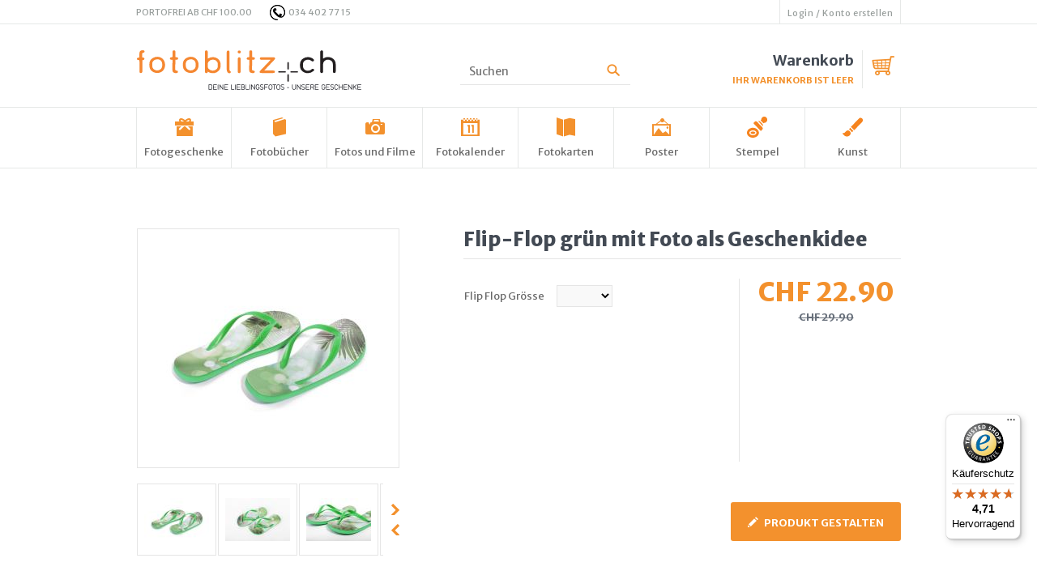

--- FILE ---
content_type: text/html; charset=utf-8
request_url: https://www.fotoblitz.ch/textiles-bekleidung/flip-flop-gruen
body_size: 8479
content:
<!DOCTYPE HTML>
<html lang=de>
	<head><meta charset="utf-8">
<title>Filp Flops mit eigenem Foto von fotoblitz.ch</title>
<link rel=icon type=image/png href=/app-icon-192.png sizes=192x192>
<link rel=icon type=image/png href=/app-icon-160.png sizes=160x160>
<link rel=icon type=image/png href=/app-icon-96.png sizes=96x96>
<link rel=icon type=image/png href=/app-icon-48.png sizes=48x48>
<link rel=apple-touch-icon-precomposed sizes=192x192 href="/apple-touch-icon-192x192-precomposed.png">
<link rel=apple-touch-icon-precomposed href="/apple-touch-icon-precomposed.png">
<link rel=manifest href="/de.app1.webmanifest">
<link href="//fonts.googleapis.com/css?family=Merriweather+Sans:400,700,800" rel="stylesheet"><link rel=preload href="https://fonts.gstatic.com/s/merriweathersans/v26/2-c99IRs1JiJN1FRAMjTN5zd9vgsFHX1QjU.woff2" as=font type=font/woff2 crossorigin><meta name="google-site-verification" content="1BMNusnyIVMm4g0wH1c2jK1HIdGoeer6bF-qrtCnDCA"><!-- Google Tag Manager -->
<script>(function(w,d,s,l,i){w[l]=w[l]||[];w[l].push({'gtm.start':
new Date().getTime(),event:'gtm.js'});var f=d.getElementsByTagName(s)[0],
j=d.createElement(s),dl=l!='dataLayer'?'&l='+l:'';j.async=true;j.src=
'https://www.googletagmanager.com/gtm.js?id='+i+dl;f.parentNode.insertBefore(j,f);
})(window,document,'script','dataLayer','GTM-TXX3L2J');</script>
<!-- End Google Tag Manager --><meta name=viewport content="width=device-width">
<meta name=apple-mobile-web-app-capable content="yes">
<meta name=mobile-web-app-capable content="yes">
<meta name=apple-mobile-web-app-status-bar-style content="black-translucent">
<meta name=format-detection content="telephone=no">
<meta name=SKYPE_TOOLBAR content="SKYPE_TOOLBAR_PARSER_COMPATIBLE">
<meta name=apple-mobile-web-app-title content="fotoblitz.ch">
<meta name=application-name content="fotoblitz.ch">
<meta name=theme-color content="#f3912d">
<meta name=description content="Flip Flop mit Ihrem eigenen Foto, einem Logo oder auch mit einem Text bedruckt. 

Die Flip Flops gibt es in vier Gr&ouml;ssen: 35-37 , 38-40 , 41-43 , 44-48 und sind in den Farben Schwarz, Orange oder Gr&uuml;n erh&auml;ltlich.">
<meta name=keywords content="Foto T-Shirt, schwarze Foto T-Shirts, Fotos auf T-Shirts, T-Shirt">
<meta name=generator content="Vanilla CMS 5.0">
<link rel=stylesheet href="/cache/b8636862ac2.css">
<link rel=stylesheet href="/cache/5d9fa6927a5.css">
<link rel=stylesheet href="/cache/52ed580e98e.css">
<link rel=stylesheet href="/cache/6aae38f54ae.css">
<link rel=stylesheet href="/cache/6f4d6b66000.css">
<link rel=stylesheet href="/cache/75d0129008f.css">
<link rel=stylesheet href="/cache/bdc2fc98038.css">
<link rel=stylesheet href="/cache/4ec3c3631f1.css">
<script type=json/c1>{"qgToken":"iCbUrGfa1oRb","appURL":"\/","sysURL":"\/m\/","c1UseSrc":"\/m\/core\/js","moduleAge":"1768813219"}</script>
<script src="/m/error_report/pub/main.js?qgUniq=1712135312"></script>
<script src="/m/cms.backend.superuser.client1/pub/client.js?qgUniq=1578975981"></script>
<script src="/m/core/js/c1.js?qgUniq=1579857134"></script>
<script src="/m/core/js/c1/dom.js?qgUniq=1579857641"></script>
<script src="/m/core/js/c1/onElement.js?qgUniq=1579857134"></script>
<script src="/m/core/js/jQuery.js?qgUniq=1579857134"></script>
<script src="/m/core/js/qg.js?qgUniq=1588693261"></script>
<script src="/m/cms/pub/js/cms.js?qgUniq=1578975974"></script>
<script src="/m/core/js/c1/img-ratio.js?qgUniq=1579857134"></script>
<script src="/m/core/js/c1/focusIn.js?qgUniq=1579857134"></script>
<script src="/m/core/js/c1/targetIn.js?qgUniq=1579857134"></script>
<script src="/m/core/js/c1/stretchedItems.js?qgUniq=1579857134"></script>
<script src="/m/geschenke-drucken/pub/gd.js?qgUniq=1573035471"></script>
<script src="/m/shp3/pub/shp3.js?qgUniq=1579090251"></script>
<script src="/m/core/js/c1/ui/tabs.js?qgUniq=1579857134"></script>
<script src="/m/core/js/c1/form.js?qgUniq=1579857134"></script>
<script src="/m/cms.cont.gallery.fancybox2/pub/src/jquery.mousewheel.js?qgUniq=1563775141"></script>
<script src="/m/cms.cont.gallery.fancybox2/pub/src/jquery.fancybox.js?qgUniq=1563775141"></script>
<script src="/m/cms.cont.shp3.order.cart.small/pub/main.js?qgUniq=1553815550" defer></script>
<script src="/m/cms.cont.shp3.product.cd/pub/main.js?qgUniq=1571241714" defer></script>
<script src="/m/cms.layout.gesch_dru/pub/main.js?qgUniq=1553794484" defer></script>

	<body>
<div class="qgCmsPage -pid138 -m-cms-layout-gesch_dru" id=container>
	<script>
	var cdLogin = 0;
	</script>

	<!-- Google Tag Manager (noscript) -->
	<noscript><iframe src="https://www.googletagmanager.com/ns.html?id=GTM-TXX3L2J"
	height="0" width="0" style="display:none;visibility:hidden"></iframe></noscript>
	<!-- End Google Tag Manager (noscript) -->

	<div id=mobile-head>
		<div>
			<div>
		        <a href="/" id=logo-mobile>fotoblitz.ch</a>
		    </div>
	        <a id=m-cart class=icon href="/de/warenkorb">
	        	c
	        		        		        </a>
	        <a id=m-menu class=icon>m</a>
		</div>
	</div>
	<div id=mobile-nav tabindex=-1>
		<div id=top>
			<div class=width>
						          	<form method=post class=myNav id=registerForm>
		          		<a href="#">Login / Konto erstellen</a>
				      	<div>
				      		<input  name=email           type=email placeholder="E-Mail">
				          	<input  name=pw              style="margin-top:10px;" type=password placeholder=Passwort>
				          	<button name=liveUser_login  style="margin-top:10px;">Login</button>
				          	<button name=register        style="margin-top:10px;">Konto erstellen</button>
				          	<a href="/de/system/passwort-vergessen" style="border:none; display:block; padding:9px 5px 0 5px; margin:0">Passwort vergessen</a>
				        </div>
		          	</form>
		        				<div style="position:absolute; height: auto; top: 6px; display:flex; align-items:center;">
					<a href="/de/kundenservice/versandkosten-lieferfristen" target=_blank style="padding:0; border:none; margin-right:2em; letter-spacing:0">PORTOFREI AB CHF 100.00</a>
					<img src="/dbFile/791049/u-aa86/telefon-nummer.png" alt="Telefonnummer" title="Telefonnummer"/>
			    	034 402 77 15
				</div>
				<!--div id=ueber>
					<style>#top .goog-te-menu-value {float:none}</style>
					<div id="google_translate_element"></div>
					<script>
					function googleTranslateElementInit() {
					  new google.translate.TranslateElement({pageLanguage: 'de', includedLanguages: 'en,es,fr,it,pt,sq', layout: google.translate.TranslateElement.InlineLayout.SIMPLE}, 'google_translate_element');
					}
					</script>
					<script src="//translate.google.com/translate_a/element.js?cb=googleTranslateElementInit"></script>
				</div-->
			</div>
		</div>
		<!--Corona
		<div style="background-color:#f9b9c2;font-size: 12px;border: 1px solid red;align:center;">
	<center>﻿Wir geben alles, damit Ihre Bestellungen so rasch wie möglich bei Ihnen eintreffen! </center> 
</div>
		Corona-->
		<div id=head>
			<div class=width>
				<div>
	        		<a href="/" id=logo title="fotoblitz.ch, Fotogeschenke, Fotobücher und mehr!">fotoblitz.ch</a>
	        	</div>
        		<form onsubmit="$(this).focus(); return false" tabindex=-1>
					<input id=search type=text placeholder=Suchen>
					<div id=mobileSearchres></div>
				</form>
				<a id=smallBasket href="/de/warenkorb#cmspid442">
					<div class=-title>Warenkorb</div>
					<div class="qgCmsCont -pid122 -m-cms-cont-shp3-order-cart-small" vcms-name="small_basket">
			Ihr Warenkorb ist leer	</div>				</a>
			</div>
		</div>
		<div id=nav>
			<div class=width>
				<nav class="qgCmsCont -pid123 -m-cms-cont-nav1-cd" vcms-name="nav">
<ul class="cmsChilds1"><li  class="cmsLink130 cmsInside cmsHasSub"><a href="/geschenkideen" class="cmsLink130  cmsInside" target="_blank">Fotogeschenke</a><div><ul class="cmsChilds130"><li  class="cmsLink596"><a href="/fotogeschenke/alle-fotogeschenke" class="cmsLink596 ">alle Fotogeschenke</a><div></div><li  class="cmsLink3586"><a href="/geschenkideen/geschenkbundles" class="cmsLink3586 ">Geschenkbundles</a><div></div><li  class="cmsLink3813"><a href="/geschenkideen/sticker" class="cmsLink3813 ">Sticker</a><div></div><li  class="cmsLink4267"><a href="/geschenkideen/tassen-und-gefaesse" class="cmsLink4267 ">Tassen und Gefässe</a><div></div><li  class="cmsLink4308"><a href="/geschenkideen/heim-und-dekoration" class="cmsLink4308 ">Heim und Dekoration</a><div></div><li  class="cmsLink4318"><a href="/geschenkideen/textiles-und-bekleidung" class="cmsLink4318 ">Textiles und Bekleidung</a><div></div><li  class="cmsLink4326"><a href="/geschenkideen/taschen-und-geldboersen" class="cmsLink4326 ">Taschen und Geldbörsen</a><div></div><li  class="cmsLink144"><a href="/fotogeschenke/buero-arbeitsplatz" class="cmsLink144 ">Büro + Arbeitsplatz</a><div></div><li  class="cmsLink4336"><a href="/geschenkideen/spiel-und-spass" class="cmsLink4336 ">Spiel und Spass</a><div></div><li  class="cmsLink143"><a href="/fotogeschenke/draussen-unterwegs" class="cmsLink143 ">Draussen + Unterwegs</a><div></div><li  class="cmsLink3478"><a href="/geschenkideen/ostergeschenke" class="cmsLink3478 ">Ostergeschenke</a><div></div><li  class="cmsLink2091"><a href="/werbeartikel" class="cmsLink2091 ">Werbeartikel</a><div></div></ul></div><li  class="cmsLink545 cmsHasSub"><a href="/fotobuch" class="cmsLink545 ">Fotobücher</a><div><ul class="cmsChilds545"><li  class="cmsLink1410"><a href="/fotobuch/fotobuecher" class="cmsLink1410 ">Fotobücher</a><div></div><li  class="cmsLink1448"><a href="/fotobuch/geburtstags-fotobuecher" class="cmsLink1448 ">Geburtstags Fotobücher</a><div></div><li  class="cmsLink1658"><a href="/fotobuch/ferien-fotobuecher" class="cmsLink1658 ">Ferien Fotobücher</a><div></div><li  class="cmsLink1632"><a href="/fotobuch/familien-fotobuecher" class="cmsLink1632 ">Familien Fotobücher</a><div></div><li  class="cmsLink1684"><a href="/fotobuch/hochzeits-fotobuecher" class="cmsLink1684 ">Hochzeits Fotobücher</a><div></div><li  class="cmsLink1645"><a href="/fotobuch/schule-fotobuecher" class="cmsLink1645 ">Schule Fotobücher</a><div></div><li  class="cmsLink1671"><a href="/fotobuch/baby-fotobuecher" class="cmsLink1671 ">Baby Fotobücher</a><div></div></ul></div><li  class="cmsLink544 cmsHasSub"><a href="/de/fotos-und-filme" class="cmsLink544 ">Fotos und Filme</a><div><ul class="cmsChilds544"><li  class="cmsLink2049"><a href="/fotos-bestellen" class="cmsLink2049 ">Fotos online bestellen</a><div></div><li  class="cmsLink622"><a href="/de/fotoservice/einwegkameras" class="cmsLink622 ">Einwegkameras entwickeln</a><div></div><li  class="cmsLink621 cmsHasSub"><a href="/de/fotoservice/filme-entwickeln" class="cmsLink621 ">Farbfilme entwickeln</a><div><ul class="cmsChilds621"><li  class="cmsLink3712"><a href="/de/fotoservice/filme-entwickeln/spezialformat-filmentwicklungen" class="cmsLink3712 ">Spezialformat Filmentwicklungen</a><div></div><li  class="cmsLink3709"><a href="/de/fotoservice/filme-entwickeln/135er-farbfilme" class="cmsLink3709 ">135er Farbfilme</a><div></div></ul></div><li  class="cmsLink2915"><a href="/de/fotos-und-filme/schwarz-weiss-filme-entwickeln" class="cmsLink2915 ">Schwarz weiss Filme entwickeln</a><div></div><li  class="cmsLink2917"><a href="/de/fotos-und-filme/fotos-ab-datentraeger" class="cmsLink2917 ">Fotos ab Datenträger</a><div></div><li  class="cmsLink2914"><a href="/de/fotos-und-filme/fotos-ab-negativen-und-dias" class="cmsLink2914 ">Fotos ab Negativen und Dias</a><div></div><li  class="cmsLink623"><a href="/de/fotoservice/negative-und-dias-auf-cd" class="cmsLink623 ">Negative und Dias digialisieren</a><div></div><li  class="cmsLink567"><a href="/de/fotos-und-filme/fotohardware" class="cmsLink567 ">Fotohardware</a><div></div><li  class="cmsLink145"><a href="/fotogeschenke/alben-rahmen" class="cmsLink145 ">Alben + Rahmen</a><div></div><li  class="cmsLink135"><a href="/fotogeschenke/fotos-zubehoer" class="cmsLink135 ">Fotos + Zubehör</a><div></div></ul></div><li  class="cmsLink547 cmsHasSub"><a href="/fotokalender" class="cmsLink547 ">Fotokalender</a><div><ul class="cmsChilds547"><li  class="cmsLink2752"><a href="/fotokalender/fotokalender-2026" class="cmsLink2752 " target="_blank">Fotokalender 2026</a><div></div><li  class="cmsLink2270"><a href="/fotokalender/wandkalender" class="cmsLink2270 ">Wandkalender</a><div></div><li  class="cmsLink2273"><a href="/fotokalender/panoramakalender" class="cmsLink2273 ">Panoramakalender</a><div></div><li  class="cmsLink2275"><a href="/fotokalender/tischkalender" class="cmsLink2275 ">Tischkalender</a><div></div><li  class="cmsLink2277"><a href="/fotokalender/kuechenkalender" class="cmsLink2277 ">Küchenkalender</a><div></div><li  class="cmsLink2767"><a href="/jahreskalender" class="cmsLink2767 ">Jahreskalender</a><div></div></ul></div><li  class="cmsLink566 cmsHasSub"><a href="/de/fotokarten" class="cmsLink566 ">Fotokarten</a><div><ul class="cmsChilds566"><li  class="cmsLink1930"><a href="/postkarten" class="cmsLink1930 ">Postkarten</a><div></div><li  class="cmsLink1194"><a href="/de/fotokarten/fotokarten" class="cmsLink1194 ">Fotokarten</a><div></div><li  class="cmsLink1217"><a href="/de/fotokarten/flyer" class="cmsLink1217 ">Flyer</a><div></div><li  class="cmsLink1220"><a href="/de/fotokarten/visitenkarten" class="cmsLink1220 ">Visitenkarten</a><div></div><li  class="cmsLink2668"><a href="/de/fotokarten/designpapier" class="cmsLink2668 ">Designpapier</a><div></div><li  class="cmsLink1200"><a href="/de/fotokarten/weihnachtskarten" class="cmsLink1200 ">Weihnachtskarten</a><div></div></ul></div><li  class="cmsLink546 cmsHasSub"><a href="/de/poster" class="cmsLink546 ">Poster</a><div><ul class="cmsChilds546"><li  class="cmsLink1163"><a href="/poster-bestellen" class="cmsLink1163 ">Poster bestellen</a><div></div><li  class="cmsLink1158"><a href="/fotoleinwand-bestellen" class="cmsLink1158 ">Fotoleinwand bestellen</a><div></div><li  class="cmsLink1173"><a href="/de/poster/posterzubehoer" class="cmsLink1173 ">Posterzubehör</a><div></div></ul></div><li  class="cmsLink2665 cmsHasSub"><a href="/de/stempel" class="cmsLink2665 ">Stempel</a><div><ul class="cmsChilds2665"><li  class="cmsLink3750"><a href="/de/stempel/alle-stempel-im-ueberblick" class="cmsLink3750 ">Alle Stempel im Überblick</a><div></div><li  class="cmsLink2586"><a href="/de/stempel/stempel-selber-gestalten" class="cmsLink2586 ">Stempel selber gestalten</a><div></div><li  class="cmsLink2602"><a href="/stempel-zubehoer" class="cmsLink2602 ">Stempel Zubehör</a><div></div><li  class="cmsLink3240"><a href="/de/stempel/gratis-designs" class="cmsLink3240 ">Gratis Designs!</a><div></div></ul></div><li  class="cmsLink4221 cmsHasSub"><a href="/de/kunst" class="cmsLink4221 ">Kunst</a><div><ul class="cmsChilds4221"><li  class="cmsLink3759"><a href="/de/kunst/menel-rachdi" class="cmsLink3759 ">Menel Rachdi</a><div></div><li  class="cmsLink2687"><a href="/de/kunst/marlene-fischer" class="cmsLink2687 ">Marlène Fischer</a><div></div></ul></div></ul></nav>			</div>
		</div>
	</div>
			<div id=main>
			<div class=width>
				<div id=searchres></div>
	            <div class="qgCmsCont -pid2191 -m-cms-cont-flexible" vcms-name="main"><div class="qgCmsCont -pid4460 -m-cms-cont-text"><h3><br></h3></div><div class="qgCmsCont -pid2192 -m-cms-cont-phpfile"><script type="application/ld+json">
{
"@context": "http://schema.org",
"@type": "WebPage",
"aggregateRating": {
"@type": "aggregateRating",
"bestRating": "5",
"ratingValue": "4,7",
"ratingCount": "439",
"reviewCount": "439"
}
}
</script>

<script type="application/ld+json">
    {
        "@context" : "http://schema.org",
        "@type": "Organization",
        "name": "fotoblitz.ch",
        "legalName": "fotoblitz.ch AG",
        "url": "https://www.fotoblitz.ch/",
        "logo": "https://www.fotoblitz.ch/m/cms.layout.gesch_dru/pub/img/logo.svg",
        "address": {
            "@type": "PostalAddress",
            "streetAddress": "Bützbergstrasse 2",
            "addressLocality": "Aarwangen",
            "postalCode": "4912",
            "addressCountry": "Schweiz"
        },
        "contactPoint": {
        "@type": "ContactPoint",
        "contactType": "customer support",
        "telephone": "[+41 344 02 77 15]",
        "email": "info@fotoblitz.ch"
        },
        "sameAs": [
                            "https://www.facebook.com/fotoblitz.ch/" ]
    }
</script>
<div id="fb-root"></div>
<script>(function(d, s, id) {
  var js, fjs = d.getElementsByTagName(s)[0];
  if (d.getElementById(id)) return;
  js = d.createElement(s); js.id = id;
  js.src = 'https://connect.facebook.net/de_DE/sdk.js#xfbml=1&version=v3.2&appId=135838790271038&autoLogAppEvents=1';
  fjs.parentNode.insertBefore(js, fjs);
}(document, 'script', 'facebook-jssdk'));</script></div><div class="qgCmsCont -pid149 -m-cms-cont-shp3-category-cd" vcms-name="main">
		<script>
		// check browser-compatibility
		if (!HTMLInputElement.prototype.checkValidity || !window.requestAnimationFrame) location.href = '/?cmspid=866';
		</script>
		<div class="qgCmsCont -pid2019 -m-cms-cont-shp3-product-cd" id="cmspid2019" itemid="2019">
	<div class=-left>
		<div class="-titleMob H1-like">Flip-Flop grün mit Foto als Geschenkidee</div>
		<div class=-img style="height:296px">
			<img src="/dbFile/765813/u-522b/h-286/w-300/max/img.jpg" style="max-height:286px; max-width:300px" alt="Flip-Flop grün mit Foto als Geschenkidee" title="Flip-Flop grün mit Foto als Geschenkidee">		</div>
		<div class=-slider>
			<div class=-imgs>
							<a href="/dbFile/765813/u-522b/w-980/h-600/max/img.jpg" data-fancybox-group="b2019" class="fb_b765813">
					<img src="/dbFile/765813/u-522b/w-80/h-80/max/img.jpg" style="max-height:80px; max-width:80px" alt="Flip-Flop grün mit Foto als Geschenkidee kleines Produktebild" title="Flip-Flop grün mit Foto als Geschenkidee kleine Produktebilder">
				</a>
							<a href="/dbFile/765812/u-fbdc/w-980/h-600/max/img.jpg" data-fancybox-group="b2019" class="fb_b765812">
					<img src="/dbFile/765812/u-fbdc/w-80/h-80/max/img.jpg" style="max-height:80px; max-width:80px" alt="Flip-Flop grün mit Foto als Geschenkidee kleines Produktebild" title="Flip-Flop grün mit Foto als Geschenkidee kleine Produktebilder">
				</a>
							<a href="/dbFile/765810/u-480c/w-980/h-600/max/img.jpg" data-fancybox-group="b2019" class="fb_b765810">
					<img src="/dbFile/765810/u-480c/w-80/h-80/max/img.jpg" style="max-height:80px; max-width:80px" alt="Flip-Flop grün mit Foto als Geschenkidee kleines Produktebild" title="Flip-Flop grün mit Foto als Geschenkidee kleine Produktebilder">
				</a>
							<a href="/dbFile/765809/u-1076/w-980/h-600/max/img.jpg" data-fancybox-group="b2019" class="fb_b765809">
					<img src="/dbFile/765809/u-1076/w-80/h-80/max/img.jpg" style="max-height:80px; max-width:80px" alt="Flip-Flop grün mit Foto als Geschenkidee kleines Produktebild" title="Flip-Flop grün mit Foto als Geschenkidee kleine Produktebilder">
				</a>
							<a href="/dbFile/765808/u-e6ae/w-980/h-600/max/img.jpg" data-fancybox-group="b2019" class="fb_b765808">
					<img src="/dbFile/765808/u-e6ae/w-80/h-80/max/img.jpg" style="max-height:80px; max-width:80px" alt="Flip-Flop grün mit Foto als Geschenkidee kleines Produktebild" title="Flip-Flop grün mit Foto als Geschenkidee kleine Produktebilder">
				</a>
						</div>
						<div class=-nav>
				<a class=-prev></a>
				<a class=-next></a>
			</div>
					</div>
	</div>
<script type="application/ld+json">
{
"@context": "http://schema.org",
"@type": "WebPage",
"aggregateRating": {
"@type": "aggregateRating",
"bestRating": "5",
"ratingValue": "4,7",
"ratingCount": "439",
"reviewCount": "439"
}
}
</script>

<script type="application/ld+json">
    {
        "@context" : "http://schema.org",
        "@type": "Organization",
        "name": "fotoblitz.ch",
        "legalName": "fotoblitz.ch AG",
        "url": "https://www.fotoblitz.ch/",
        "logo": "https://www.fotoblitz.ch/m/cms.layout.gesch_dru/pub/img/logo.svg",
        "address": {
            "@type": "PostalAddress",
            "streetAddress": "Bützbergstrasse 2",
            "addressLocality": "Aarwangen",
            "postalCode": "4912",
            "addressCountry": "Schweiz"
        },
        "contactPoint": {
        "@type": "ContactPoint",
        "contactType": "customer support",
        "telephone": "[+41 344 02 77 15]",
        "email": "info@fotoblitz.ch"
        },
        "sameAs": [
                            "https://www.facebook.com/fotoblitz.ch/" ]
    }
</script>
	<form class=-form method=post>
		<h1 class=-title>Flip-Flop grün mit Foto als Geschenkidee</h1>
		<div class=-table>
			<div class=-options>
				<table>
															<tr>
						<td>Flip Flop Grösse						<td>
							<select required name="shp3_opt[Flip Flop Gr&ouml;sse]">
								<option value="">
															<option value="35.-38" >
								35.-38															<option value="39-42" >
								39-42														</select>
																					<!--	<tr><td colspan="2">
							<div style="color: rgb(255, 255, 255);padding:5px; width:100%; border-radius: 3px; background-color: red;" class="Center">
	        <a style="color:#ffffff" href="https://www.fotoblitz.ch/?cmspid=1045&changeLanguage=de" target="_blank">
		      <b>
			﻿Bis 22.12.2018 bestellen für Weihnachten﻿
		      </b>
				</a>
			</div>-->
				</table>
			</div>
						<div class=-prices>
				<div class=-main>
					CHF					<span class=-live>22.90</span>
				</div>
									<div class=-old>CHF 29.90</div>
								<div class=-quantity>
																				
				</div>
			</div>
		</div>
		<div class=-buy>
							<a href="https://www.fotoblitz.ch/de/konfigurator?id=2019" class=-configBtn>Produkt gestalten</a>
					</div>
		<div class=-share>
			<div class="fb-like" data-href="https://www.facebook.com/fotoblitz.ch/" data-layout="button_count" data-action="like" data-size="small" data-show-faces="false" data-share="true"></div></div>
			<!--<a href="https://www.facebook.com/sharer/sharer.php?u=" class="fb-xfbml-parse-ignore"><img src="/m/cms.cont.shp3.product.cd//pub/facebook.png"></a>
			<a href=""><img src="/m/cms.cont.shp3.product.cd//pub/twitter.png"></a>
			<a href=""><img src="/m/cms.cont.shp3.product.cd//pub/email.png"></a>
		</div-->
	</form>

				<div class="-infos c1Tabs" style="clear:both; padding-bottom:500px">
			<h3 tabindex="0">Beschreibung</h3>
						<div style="height:500px" >Die Flip Flop sind aus 90% Gummi und die weisse bedruckbare Fläche ist aus Polyester. Die Sohle und die Riemchen sind bei diesem Modell in einem trendigen Grün. Die Badelatschen bedrucken wir mit Ihrem eigenen Foto, einem Logo oder auch zusätzlich mit einem Text.&nbsp;<p>Diese Sandalen sind ein Auslaufmodell und gibt es in der Grösse S und noch 1 Stück M.<br></p><div><br></div><div><p><b>Messen Sie Ihre Füsse, bevor Sie die Bestellung tätigen:<br><br></b></p><h3>GRÖSSENANGABEN:</h3><p>S = von hinten bis zum Zehensteg 20.5 cm / Gesammtlänge 25 cm (ca. 35-39)</p><p>M = von hinten bis zum Zehensteg 22.5cm / Gesammtlänge 27 cm (ca. 39-42</p></div><div><br></div><div><h3>GESCHENKIDEE:</h3><div>Verschenken Sie Flip Flops individuell mit Fotos und einem Text bedruckt. Ein nicht alltägliches Geschenk. Für Strandliebhaber und Badefreaks stellen wir gerne ein Geschenkset zusammen. Dafür eignen sich die Flip Flops, zusammen mit einem bedruckten Badetuch sehr gut. Auch miteinander verpackt in einer Strandtasche oder einem praktischen Rucksack haben Sie damit ein tolles Geschenk. Fast alle Produkte in unserem Sortiment können Sie frei nach Ihren Wünschen mit Fotos, Text, Grafiken oder auch einem Firmenlogo bedrucken.&nbsp;</div><div><br></div><div>Übrigens können Sie beim Gestalten verschiedene zusätzliche Optionen wählen: Farbige Hintergründe, verschiedene Schriftarten und Schriftfarben, Cliparts und Hintergründe. Alle Möglichkeiten können Sie frei und ohne Zusatzkosten verwenden.&nbsp;</div><br></div><div><br></div>
     
</div>

					</div>
		<div style="clear:both"></div>
</div>	</div><div class="qgCmsCont -pid2193 -m-cms-cont-text"></div></div>			</div>
		</div>
		<div id=foot>
        <div class=width>

			<div>
				<h3>Über uns</h3>
				<nav class="qgCmsCont -pid572 -m-cms-cont-nav1" vcms-name="ueber-uns-nav">
<ul class=cmsChilds10><li  class="cmsLink2037"><a href="/de/service/datenschutz" class="cmsLink2037 ">Datenschutz</a><li  class="cmsLink1124"><a href="/de/service/firma" class="cmsLink1124 ">Firma</a><li  class="cmsLink1121"><a href="/de/service/impressum" class="cmsLink1121 ">Impressum</a><li  class="cmsLink1735"><a href="/de/service/hilfe-und-support" class="cmsLink1735 " target="_blank">Hilfe und Support</a><li  class="cmsLink178"><a href="/de/service/agb" class="cmsLink178 ">AGB</a></ul></nav>			</div>

          	<div>
				<h3>Kundenservice</h3>
				<nav class="qgCmsCont -pid573 -m-cms-cont-nav1" vcms-name="kundenservice-nav">
<ul class=cmsChilds574><li  class="cmsLink1045"><a href="/de/kundenservice/lieferfrist-weihnachten" class="cmsLink1045 ">Lieferfrist Weihnachten</a><li  class="cmsLink2967"><a href="/de/kundenservice/firmen-mitarbeiter-gutscheine" class="cmsLink2967 ">Firmen Mitarbeiter Gutscheine</a><li  class="cmsLink2965"><a href="/de/kundenservice/premium-member" class="cmsLink2965 ">Premium Member</a><li  class="cmsLink176"><a href="/de/kundenservice/kontakt-anfahrt-adresse" class="cmsLink176 ">Kontakt Anfahrt Adresse</a><li  class="cmsLink583"><a href="/de/kundenservice/anliegen" class="cmsLink583 " target="_blank">Anliegen</a><li  class="cmsLink175"><a href="/de/kundenservice/versandkosten-lieferfristen" class="cmsLink175 ">Versandkosten Lieferfristen</a><li  class="cmsLink1134"><a href="/de/kundenservice/zahlungsmoeglichkeiten" class="cmsLink1134 ">Zahlungsmöglichkeiten</a><li  class="cmsLink132"><a href="/de/kundenservice/gutscheine" class="cmsLink132 ">Gutscheine</a></ul></nav>			</div>

			<div>
				<h3>Weiteres</h3>
				<nav class="qgCmsCont -pid926 -m-cms-cont-nav1" vcms-name="weiteres-nav">
<ul class=cmsChilds924><li  class="cmsLink3186"><a href="/de/weiteres/download" class="cmsLink3186 ">Download</a><li  class="cmsLink2361"><a href="/gratis-klassenfotos" class="cmsLink2361 " target="_blank">Gratis Klassenfoto</a><li  class="cmsLink581"><a href="/de/weiteres/umfragen" class="cmsLink581 ">Umfragen</a></ul></nav>			</div>

          	<div id=newsletter>
          		<h4><a href="https://www.google.com/shopping/customerreviews/merchantreviews?q=fotoblitz.ch" title="Kundenrezensionen von Google" target="_blank">Kundenmeinung</a></h4>
				<div style="color:#ef662f;font-size: 25px;padding:15px;text-align: center;">
				★ ★ ★ ★ ★
				</div>
          		<div style="color:#ffffff;font-size: 15px;">
					Produkte schneller erhalten als angegeben.
Gute Qualität und trotzdem günstig.
	          	</div>
          	</div>
        </div>
    </div>
    <div id=foot2>
        <div class="width -links">
        					<a href="/geschenkideen" class="cmsLink130  cmsInside" target="_blank">Fotogeschenke</a>        					<a href="/fotobuch" class="cmsLink545 ">Fotobücher</a>        					<a href="/de/fotos-und-filme" class="cmsLink544 ">Fotos und Filme</a>        					<a href="/fotokalender" class="cmsLink547 ">Fotokalender</a>        					<a href="/de/fotokarten" class="cmsLink566 ">Fotokarten</a>        					<a href="/de/poster" class="cmsLink546 ">Poster</a>        					<a href="/de/stempel" class="cmsLink2665 ">Stempel</a>        					<a href="/de/kunst" class="cmsLink4221 ">Kunst</a>        			</div>
	</div>
    <div id=foot3>
		<div class=width>
			<span>
<script async
data-desktop-y-offset="0"
data-mobile-y-offset="0"
data-desktop-disable-reviews="false"
data-desktop-enable-custom="false"
data-desktop-position="right"
data-desktop-custom-width="156"
data-desktop-enable-fadeout="false"
data-disable-mobile="false"
data-disable-trustbadge="false"
data-mobile-custom-width="156"
data-mobile-disable-reviews="false"
data-mobile-enable-custom="false"
data-mobile-position="left"
data-mobile-enable-topbar="false"
data-mobile-enable-fadeout="true"
data-color-scheme="light"
charset="UTF-8"
src="//widgets.trustedshops.com/js/X589E1E42EAEBEEFB30BE6F2D563F76BA.js">
</script>

			</span>
          	Copyright © 2018 by <a href="https://fotoblitz.ch" target=_blank>fotoblitz.ch Fotobücher, Fotogeschenke, Fotos bestellen, Poster bestellen</a><br>
			<div style="clear:both"></div>
        </div>
    </div>
	<!-- Facebook Pixel Code -->
	<script type="text/plain" data-category="marketing">
	!function(f,b,e,v,n,t,s)
	{if(f.fbq)return;n=f.fbq=function(){n.callMethod?
	n.callMethod.apply(n,arguments):n.queue.push(arguments)};
	if(!f._fbq)f._fbq=n;n.push=n;n.loaded=!0;n.version='2.0';
	n.queue=[];t=b.createElement(e);t.async=!0;
	t.src=v;s=b.getElementsByTagName(e)[0];
	s.parentNode.insertBefore(t,s)}(window,document,'script',
	'https://connect.facebook.net/en_US/fbevents.js');
	fbq('init', '246475393639803');
	fbq('track', 'PageView');
	</script>
	<noscript>
	 <img height="1" width="1" src="https://www.facebook.com/tr?id=246475393639803&ev=PageView&noscript=1">
	</noscript>
	<!-- End Facebook Pixel Code -->


	<link href="https://cdn.jsdelivr.net/gh/u2ui/u2@main/el/cookiebanner/cookiebanner.min.css" rel=stylesheet>
	<style>
		u2-cookiebanner { hyphens:auto; box-shadow: rgba(0, 0, 0, 0.4) 0px 0px 10px; inset:auto auto 2rem 2rem; }
		u2-cookiebanner button { width:100%; }
		u2-cookiebanner::backdrop { opacity:1; }
	</style>
	<script src="https://cdn.jsdelivr.net/gh/u2ui/u2@main/el/cookiebanner/cookiebanner.min.js" type=module async></script>
	<script src="https://cdn.jsdelivr.net/gh/u2ui/u2@main/el/cookiebanner/extensions/googleConsentMode.js" type=module async></script>
	<u2-cookiebanner policy-link="/de/service/datenschutz"></u2-cookiebanner>

</div>


--- FILE ---
content_type: text/css; charset=utf-8
request_url: https://www.fotoblitz.ch/cache/52ed580e98e.css
body_size: 6690
content:

body{min-height:100%}.width{max-width:963px;padding:0 10px;margin:auto}#top{font-size:11px;color:#989e9c;font-weight:400}#top:after{content:'';display:block;clear:both}#top a{text-decoration:none;float:right;color:inherit;padding:7px 8px 3px 9px;border:1px solid #e6e8e7;border-width:0 1px;letter-spacing:.6px;margin-left:-1px;text-align:center}#top a:hover,#top a.cmsInside{color:#f3912d}#top a.cmsInside{font-weight:700}.myNav{color:#989e9c;display:inline-block;position:relative;float:right}.myNav > div{opacity:0;visibility:hidden;transition:all .4s;position:absolute;top:100%;right:0;background-color:#fff;padding:10px;z-index:1;min-width:212px;border:1px solid #e6e8e7;box-shadow:0 2px 7px rgba(0,0,0,0.1)}.myNav input{padding:8px;width:100%;min-width:190px}.myNav button{width:100%}.myNav:hover{z-index:3}.myNav:hover > div,.myNav.c1-focusIn > div{opacity:1;visibility:visible}.myNav:hover > a:after,.myNav.c1-focusIn > a:after{content:'';position:absolute;background:#fff;bottom:-1px;height:2px;left:0;right:1px;z-index:2}#head > .width{display:table;width:100%;padding-right:17px}#head > .width > *{display:table-cell;vertical-align:top}#head > .width > form{padding-top:4px;text-align:center;width:100%}#head{padding:32px 1px 21px;border:1px solid #e6e8e7;border-width:1px 0}#head .right{float:right}#head .right > *{vertical-align:top}.lt-ie9 #logo{background-image:url(/m/cms.layout.gesch_dru/pub/img/logo.png)}#logo{width:277px;height:49px;overflow-y:hidden;overflow-x:hidden;background-image:url(/m/cms.layout.gesch_dru/pub/img/logo.svg);background-repeat:no-repeat;background-size:contain;background-position:0 0;display:inline-block;white-space:nowrap;text-indent:1000px;color:transparent;vertical-align:bottom}#logo-mobile{width:239px;height:49px;overflow-y:hidden;overflow-x:hidden;background-image:url(/m/cms.layout.gesch_dru/pub/img/logo.svg);background-repeat:no-repeat;background-size:cover;background-position:0 0;display:inline-block;white-space:nowrap;text-indent:1000px;color:transparent;vertical-align:bottom}#search{background-color:transparent;border-bottom-style:solid;border-bottom-color:#e5e5e5;vertical-align:bottom;margin:6px 20px 5px;width:210px;font-size:14px;background-image:url(/m/cms.layout.gesch_dru/pub/img/lupe.png);background-size:16px;background-position:93.5% 43%;background-repeat:no-repeat;padding:7px 11px;border-width:0 0 1px}.lt-ie9 #search{display:none}#search::-ms-clear{display:none}#smallBasket{white-space:nowrap;text-align:right;font-weight:700;font-size:14px;background-position:100% 0;background-repeat:no-repeat;text-decoration:none;width:206px;margin-left:20px;margin-right:9px}#smallBasket:before{content:'c';font:30px/1.3 icons;float:right;display:inline-block;width:30px;height:47px;border-left:1px solid #E6E8E6;margin-left:10px;padding-left:10px;border-left:1px solid #E6E8E6}#smallBasket > .-title{margin-top:-3px;font-size:18px;font-weight:700;color:#434a54}.-m-cms-cont-shp3-order-cart-small{text-transform:uppercase;width:204px}.-m-cms-cont-shp3-order-cart-small > .-num:after{content:'•';margin-left:5px;margin-right:3px}.-m-cms-cont-shp3-order-cart td.-edit{width:30px}body .-m-cms-cont-shp3-order-cart td.-rem{background:none}body .-m-cms-cont-shp3-order-cart td.-edit a{display:block;cursor:pointer}#nav{border-bottom:1px solid #e6e8e7}#nav > .width > nav > ul{display:table;table-layout:fixed;border-collapse:collapse;width:100%;min-width:110px;margin:-.3px 0;-c1-items-width:110;--c1-items-width:110}#nav > .width > nav > ul:after{content:none}#nav > .width > nav > ul > li{display:table-cell;float:none}#nav > .width > nav > ul > li > a{display:block;color:inherit;text-align:center;padding:8px;padding-top:4px;border:1px solid #e6e8e7;border-width:1px;margin:-1px;margin:-.5px;background-color:#fff}#nav > .width > nav > ul > li > a:before{content:"z";display:block;text-align:center;color:#f3912d;font-size:1.8em;font-family:icons}#nav > .width > nav > ul > .cmsLink130 > a:before{content:'g'}#nav > .width > nav > ul > .cmsLink544 > a:before{content:'y'}#nav > .width > nav > ul > .cmsLink546 > a:before{content:'1'}#nav > .width > nav > ul > .cmsLink547 > a:before{content:'k'}#nav > .width > nav > ul > .cmsLink545 > a:before{content:'v'}#nav > .width > nav > ul > .cmsLink566 > a:before{content:'n'}#nav > .width > nav > ul > .cmsLink567 > a:before{content:'a'}#nav > .width > nav > ul > .cmsLink2665 > a:before,#nav > .width > nav > ul > .cmsLink4221 > a:before{background-repeat:no-repeat;background-position:center;background-size:auto 1.1em;content:'\00a0'}#nav > .width > nav > ul > .cmsLink4221 > a:before{background-image:url([data-uri])}#nav > .width > nav > ul > .cmsLink2665 > a:before{background-image:url([data-uri])}#nav ul div{position:absolute;opacity:0;visibility:hidden;transition:all .05s;left:0;right:0;z-index:2;background:#f0f0f0;max-width:100%;margin:auto;box-shadow:0 5px 5px 0 #fff}#nav ul ul{-c1-items-width:210px;--c1-items-width:210px;max-width:943px;padding:30px 14px;margin:auto}#nav ul ul:before{position:absolute;content:'';display:block;left:0;right:0;width:0;height:0;bottom:-7px;margin:auto;border-style:solid;border-color:#f0f0f0 rgba(0,0,0,0);border-width:7px 7px 0}#nav ul ul li{display:inline-block;width:235px}#nav ul ul a{color:#4f565f;font-size:13px;padding:4px 12px 2px;display:block;background-image:url(/m/cms.layout.gesch_dru/pub/img/link-arrow.png);background-size:5px 7px;background-position:0 50%;background-repeat:no-repeat;padding-left:13px}.lt-ie9 #nav ul ul a{background-image:url(/m/cms.layout.gesch_dru/pub/img/link-arrow-1x.png)}#nav ul ul a.cmsActive{font-weight:700}#nav ul ul a:hover{color:#f3912d}#nav ul ul a.cmsActive:hover{color:inherit}#nav nav > ul > li:hover > a,#nav nav > ul > li.c1-focusIn > a{background:#f0f0f0;background-image:linear-gradient(#e2e0e0,#e2e0e0 20%,#f0f0f0,#f0f0f0);box-shadow:0 4px 5px rgba(0,0,0,0.2) inset}#nav nav > ul > li:hover > div,#nav nav > ul > li.c1-focusIn > div{opacity:1;visibility:visible}#nav nav > ul > li:hover > div{z-index:3}#main{padding-top:42px;padding-bottom:42px;flex:1 1 auto}#main > .width{position:relative}#searchres{display:none}#foot{border-top:1px solid #e6e8e7;font-weight:400;font-size:13px;min-height:211px;line-height:1.6;padding:23px 0 0}#foot a,#foot b,#foot strong{color:inherit;font-weight:400}#foot nav a{display:block;background-image:url(/m/cms.layout.gesch_dru/pub/img/link-arrow.png);background-size:5px 7px;background-position:0 40%;background-repeat:no-repeat;padding-left:13px;margin-left:2px}.lt-ie9 #foot nav a{background-image:url(/m/cms.layout.gesch_dru/pub/img/link-arrow-1x.png)}#foot nav a:hover,#foot nav a.cmsInside{color:#f3912d}.lt-ie10 #foot > .width{display:table;width:100%}.lt-ie10 #foot > .width > *{display:table-cell}#foot > .width{display:flex;flex-wrap:wrap}#foot > .width > div{padding-right:23px;padding-bottom:27px;flex:1 1 auto}#foot h3{color:#515151;margin-bottom:1em;font-weight:700;font-size:18px;letter-spacing:-.05em}#foot2{background-color:#989e9c;background-color:#515151;font-size:11px;color:#fff;font-weight:400;font-size:14px;border-bottom:1px solid #626363;letter-spacing:.03em}#foot2 .width:after{content:'';display:block;clear:both}#foot2 > div{display:flex;flex-wrap:wrap}#foot2 a{color:inherit;border:1px solid #626363;border-width:0 1px;display:inline-block;padding:9px 10px 7px;float:left;margin-left:-1px;flex:1 1 auto}#foot3{background-color:#515151;font-size:11px;color:#e5e5e5;font-weight:400;padding:20px 0 17px}#foot3 a{color:inherit;text-decoration:none}#realized{float:right}.-m-cms-cont-nav-dropDown1 a{background-image:initial;background-attachment:initial;background-origin:initial;background-clip:initial;background-color:#444;background-size:initial;color:#fff;padding:5px}.Center{margin-left:auto;margin-right:auto;text-align:center;display:block}.Left{float:left;margin-right:10px;margin-top:3px;margin-bottom:3px}.Right{float:right;margin-left:10px;margin-top:3px;margin-bottom:3px}.Button{background:#f49633;color:#fff;padding:12px 24px 8px;font-size:13px;text-transform:uppercase;font-weight:700;border-radius:3px;text-decoration:none}#container .c1-style > thead > tr,#container .c1-style > tfoot > tr{background:none}#container .c1-style > * > tr > *{border:none;padding:14px}#container .c1-style > thead{border:none}#container .c1-style > tfoot{border-top:3px solid #e5e5e5;border-bottom:3px double #e5e5e5}#container .c1-style > tbody > tr > *{border:1px solid #e5e5e5;border-width:1px 0}#container .c1-style > tbody > tr:nth-child(2n+1){background:none}#container .c1-style > tbody > tr:hover{background:#f7f7f7}#container .c1-style > thead > * > .c1-col-hover:not(:hover){background:inherit}table.c1-padding > * > tr > *{padding:6px}table.c1-padding > * > tr > :first-child{padding-left:0}table.c1-padding > * > tr > :last-child{padding-right:0}table.c1-padding{margin-top:10px;margin-bottom:10px}.highlight-color{color:#f3912d}#container .c1-style > tbody > tr > .-rem{padding-left:0}@media (max-width:670px){.-m-cms-cont-shp3-order-cart .-options{font-size:10px}}@media (max-width:570px){.-m-cms-cont-shp3-order-cart .-options{display:none}}@media (max-width:500px){.-m-cms-cont-shp3-order-cart .-img{display:none}.-m-cms-cont-shp3-order-cart .-colImg{display:none}}.mailform input,.mailform textarea,.mailform select{width:100%}.mailform input[type=submit],.mailform input[type=radio],.mailform input[type=checkbox]{width:auto}.-m-cms-cont-form1{max-width:600px}.-m-cms-cont-form1 > .-btns{padding-top:6px}input[type=file]{border:1px solid #e5e5e5}#newsletter{width:374px;height:227px;padding:36px 24px;background-color:#adb1b0;background-image:url(/m/cms.layout.gesch_dru/pub/img/newsletter.png);background-size:cover;font-size:13px;line-height:1.3;box-shadow:-10px 5px 20px rgba(0,0,0,0.13);flex:.1 1 auto;margin-top:-34px;align-self:flex-end}#newsletter h4{color:#fff;font-size:18px;text-transform:uppercase;letter-spacing:-.05em}#newsletter input{font-size:14px;padding:13px 12px 11px;width:100%;margin:10px 0;background:#f0f0f0}#newsletter button{padding-left:38px;padding-right:38px;float:right}#newsletter .-text{clear:both;padding:16px 6px}@media (max-width:918px){#foot2{display:none}}@media (max-width:886px){#newsletter{display:none}#nav > .width > nav > ul{display:block}#nav > .width > nav > ul:after{content:''}#nav > .width > nav > ul > li{display:block;float:left}}@media (max-width:700px){#container .c1-style > * > tr > *{border:none;padding:5px}.-m-cms-cont-shp3-order-cart .-combined > div{padding:1px 5px}.-m-cms-cont-shp3-order-cart .-colImg img{height:70px!important}}@media (max-width:500px){.-m-cms-cont-shp3-order-cart .-colImg img{height:70px!important}}@media (max-width:400px){.-m-cms-cont-shp3-order-cart .-colImg img{height:50px!important}#foot3{text-align:center}#realized{float:none}}#mobile-head{display:none;border-bottom:1px solid #e6e8e7;box-shadow:0 0 8px rgba(0,0,0,0.3);position:fixed;top:0;left:0;right:0;z-index:4;background:#fff}#mobile-head > div{letter-spacing:-.03em;display:flex;align-items:stretch}#mobile-head > div > *{margin-left:10px;margin-right:10px;display:inline-block;vertical-align:top;display:flex;flex:0 0 auto}#mobile-head > div > div{flex:1 0 auto}#mobile-head .icon{position:relative;padding:5px;padding-right:18px;line-height:1;display:inline-block;text-align:center;font-size:24px;margin:0;cursor:pointer}#m-cart.icon{padding-top:19px}#m-menu.icon{padding-top:22.2px}#mobile-shp-cart-count{font-family:arial;font-size:11px;color:#fff;border-radius:50%;background:#F3912D;position:absolute;width:20px;height:20px;line-height:2;top:34px;right:7px;z-index:1;box-shadow:0 0 6px rgba(0,0,0,0.4)}@media (max-width:700px){#logo{width:200px;height:41px;margin:20px 0}#logo-mobile{width:200px;height:41px;margin:20px 0}#mobile-nav{padding-top:82px;will-change:transform;transition:transform .2s ease-in;transform:translateX(-100%);position:fixed;top:0;left:0;bottom:0;width:100%;overflow:auto;z-index:3;background:#fff;border-right:1px solid #e6e8e7;box-shadow:0 0 8px rgba(0,0,0,0.1)}#mobile-nav.c1-focusIn{transform:translateX(0%)}#mobile-nav #logo{display:none}#mobile-nav #logo-mobile{display:none}#mobile-nav .width{width:auto}#mobile-head{display:block}#head{min-height:0}#head .right{float:none}#head > .width{display:block}#head > .width > *{display:block}#search{width:100%;margin:0 0 20px}#head #smallBasket{display:none}#nav:after{content:none}#nav ul ul:before{content:none}#container{padding-top:82px}#mobile-nav{display:flex;flex-direction:column}#mobile-nav > div{flex:0 0 auto}#top > div{display:flex;justify-content:flex-end;border-bottom:1px solid #e6e8e7}#top a{border-top-width:1px}#top > div > a{flex:1 1 auto}#top{order:2}#head{order:1;border:none;padding:10px 30px 0}#nav{order:3;margin-top:0;border-bottom:0}#newsletter{display:none}#mobile-nav .width{padding:0;padding-right:1px}.myNav{position:static}.myNav > div{top:82px;z-index:3;left:0;right:0}.myNav:hover > div{opacity:0;visibility:hidden}.myNav.c1-focusIn > div{opacity:1;visibility:visible}.myNav:hover > a:after,.myNav.c1-focusIn > a:after{content:none}#mobileSearchres h1{display:none}#mobileSearchres #searchres{padding:0!important}}.goog-te-gadget-simple{background-color:#fff;border-left:1px solid #e6e8e7!important;border-top:0 solid #e6e8e7!important;border-bottom:0 solid #e6e8e7!important;border-right:1px solid#e6e8e7!important;padding-top:0;padding-left:5px;padding-bottom:0}.goog-te-gadget-simple .goog-te-menu-value{padding:5px 0 0 5px !important;vertical-align:middle;border:0 solid #e6e8e7!important;font-size:11px}.goog-te-gadget{font-family:'Merriweather Sans'!important;line-height:1.75;padding:0!important;font-size:11px}#ueber{float:right!important;padding-right:0!important}@media (max-width:700px){#ueber{display:none}}.-m-cms-cont-cd_start .-slogen{line-height:1.4;padding-top:30px!important;padding-bottom:30px!important}

--- FILE ---
content_type: text/css; charset=utf-8
request_url: https://www.fotoblitz.ch/cache/6aae38f54ae.css
body_size: -23
content:

.-m-cms-cont-shp3-order-cart-small{font-size:.8em;min-width:80px}.-m-cms-cont-shp3-order-cart-small td.-cost{text-align:right}.-m-cms-cont-shp3-order-cart-small .-colTitle{text-align:left}

--- FILE ---
content_type: text/css; charset=utf-8
request_url: https://cdn.jsdelivr.net/gh/u2ui/u2@main/el/cookiebanner/cookiebanner.min.css
body_size: 221
content:
/**
 * Failed to minify the file using clean-css v5.3.3. Serving the original version.
 * Original file: /gh/u2ui/u2@main/el/cookiebanner/cookiebanner.css
 *
 * Do NOT use SRI with dynamically generated files! More information: https://www.jsdelivr.com/using-sri-with-dynamic-files
 */
u2-cookiebanner {
    position: fixed;
    inset: auto 1rem 1rem auto;
    max-width: 14rem;
    border:0;
    padding: 1.5em;
    font-size: max(14px, .8em);
    transition-duration:1s;
    transition-property: opacity, display, overlay;
    text-align: left;

    & label {
        display:block;
        margin-block: .5em;
        & input { margin-inline-end: .5em; }
    }
    & button:not(.-main) {
        opacity: .7;
    }
    & .-buttons {
        margin-block-start: 1em;
        display: flex;
        flex-wrap: wrap;
        justify-content: end;
        gap: .5em;
        container-type: inline-size;

        @container (max-width: 16rem) {
            button { flex-basis: 100%; }
        }

    }
}

u2-cookiebanner:not(:defined) {
    display: none;
}

u2-cookiebanner::backdrop {
    transition-duration:1s;
    background: #0001;
}

--- FILE ---
content_type: application/javascript; charset=utf-8
request_url: https://www.fotoblitz.ch/m/core/js/c1/stretchedItems.js?qgUniq=1579857134
body_size: 1231
content:
/* Copyright (c) 2016 Tobias Buschor https://goo.gl/gl0mbf | MIT License https://goo.gl/HgajeK */
!function() { 'use strict';

if (window.c1StrechedItemsLoaded) return;
window.c1StrechedItemsLoaded = 1;

var css =
'.c1StretchedItems > * { '+
'  display:block; '+
'  width:25%; '+
'  min-width:inherit; '+
'  box-sizing:border-box; '+
'  flex-basis:var(--c1-items-width); '+
'} '+
'.c1StretchedItems { '+
'  -moz-column-gap:0; '+ // firefox has a default gap on every element
'  display:flex; '+
'  flex-wrap:wrap; '+
'}';

var style = document.createElement('style');
if (style.styleSheet) {   // for IE
    style.styleSheet.cssText = css;
} else {                  // others
    style.appendChild(document.createTextNode(css));
}
document.head.insertBefore(style, document.head.firstChild);

function renderElement(Parent) {
	var i=0, Children = [], Child, widthContainer, minWidth, cols, style, colGap, rowGap;

	style = getComputedStyle(Parent);

	widthContainer = Parent.clientWidth // subpixel-ready ??
	 	- parseFloat(style.getPropertyValue('padding-left'))
	 	- parseFloat(style.getPropertyValue('padding-right'));
	widthContainer -= .4;

	if (!widthContainer) return;

	minWidth = style.getPropertyValue('--c1-items-width') || style['-c1-items-width']/*ie11*/;

	if (!minWidth) minWidth = 200;
	minWidth = parseInt(minWidth);

	minWidth = Math.min(widthContainer, minWidth);
	//colGap   = rowGap = style.getPropertyValue('column-gap') || style.getPropertyValue('-webkit-column-gap') || style.getPropertyValue('-moz-column-gap') || 0;
	colGap   = rowGap = style.getPropertyValue('--gap') || style['-gap'] || style.getPropertyValue('-webkit-column-gap') || style.getPropertyValue('-moz-column-gap') || 0;
	if (Parent.hasAttribute('data-items-gap'))     colGap = Parent.getAttribute('data-items-gap');
	if (Parent.hasAttribute('data-items-row-gap')) rowGap = Parent.getAttribute('data-items-row-gap');
	rowGap = parseInt(rowGap)||0;
	colGap = parseInt(colGap)||0;

	cols = Math.floor((widthContainer + colGap) / (minWidth + colGap));

	var available = widthContainer - (cols-1)*colGap;
	var itemWidth = available / cols;
	itemWidth = itemWidth - .55 / cols; // ensure it can't get too big.

	// collect visible children
	while (Child = Parent.children[i++]) {
		if (Child.offsetParent === null) continue;
		Children.push(Child);
	}

	requestAnimationFrame(function(){
		i=0;
		while (Child = Children[i++]) {
			Child.style.width    = itemWidth +'px'; // better then .00003 ?
			Child.style.minWidth = itemWidth +'px'; // dont shrink if nowrap

			var isLeft  = cols===1 || i % cols === 1;
			var isRight = cols===1 || i % cols === 0;
			var isFirstRow = i <= cols;

			Child.style.marginLeft  = isLeft  ? 0 : colGap / 2 + 'px';
			Child.style.marginRight = isRight ? 0 : colGap / 2 + 'px';
			Child.style.marginTop   = isFirstRow ? 0 : rowGap + 'px';
		}
	});
}
function calc() {
	var Parents = document.querySelectorAll('.c1StretchedItems'), i=0, Parent;
	while (Parent = Parents[i++]) {
		renderElement(Parent);
		//ro.observe(Parent);
	}
}
var calc2 = function(){ requestAnimationFrame(calc); };
var calcDebounced = calc2.c1Debounce(8);
window.addEventListener('resize', calc);
addEventListener('load', calc2);
addEventListener('DOMContentLoaded', calc2);
addEventListener('DOMContentLoaded', function(){ setTimeout(calc); });
var observer = new MutationObserver(function(){
	calcDebounced();
});
observer.observe(document, {attributes: false, childList: true, characterData: false, subtree:true});
setInterval(calc2, 1000);
calc2();
addEventListener('c1-render', function(e){ e.target.classList.contains('c1StretchedItems') && renderElement(e.target); });

// var ro = new ResizeObserver(function(entries){
// 	var i=0, entry;
// 	while (entry = entries[i++]) {
// 		renderElement(entry.target);
// 		console.log(entry.target)
// 	}
// });


}();


--- FILE ---
content_type: application/javascript; charset=utf-8
request_url: https://www.fotoblitz.ch/m/geschenke-drucken/pub/gd.js?qgUniq=1573035471
body_size: 192
content:
document.cookie = "screen_w=" + screen.width + "; path=/";
document.cookie = "screen_h=" + screen.height + "; path=/";

document.addEventListener('touchstart',function(){
	document.documentElement.classList.add('touch');
});

function cd_configurator_backup(data){
	if (data !== undefined) {
		localStorage.setItem('cd_configurator_backup', JSON.stringify(data));
		if (window.cdLogin) {
			$fn('cd::configurator_backup')(JSON.stringify(data));
		}
	} else {
		return JSON.parse(localStorage.getItem('cd_configurator_backup'));
	}
}

$(function(){
	if (!window.cdLogin) return;
	$fn('cd::configurator_backup')().run(function(data){
		if (data == '') data = 'null';
		var data = JSON.parse(data);
		cd_configurator_backup(data);
	});
})

--- FILE ---
content_type: text/javascript
request_url: https://widgets.trustedshops.com/js/X589E1E42EAEBEEFB30BE6F2D563F76BA.js
body_size: 1373
content:
((e,t)=>{const a={shopInfo:{tsId:"X589E1E42EAEBEEFB30BE6F2D563F76BA",name:"fotoblitz.ch",url:"www.fotoblitz.ch",language:"de",targetMarket:"CHE",ratingVariant:"WIDGET",eTrustedIds:{accountId:"acc-1e2445a7-0155-4c7a-b90a-d8ca22fef659",channelId:"chl-f910d8bd-641d-46e0-9824-018c5c6078c8"},buyerProtection:{certificateType:"CLASSIC",certificateState:"PRODUCTION",mainProtectionCurrency:"CHF",classicProtectionAmount:4e3,maxProtectionDuration:30,firstCertified:"2023-11-08 00:00:00"},reviewSystem:{rating:{averageRating:4.71,averageRatingCount:289,overallRatingCount:467,distribution:{oneStar:9,twoStars:3,threeStars:6,fourStars:28,fiveStars:243}},reviews:[{average:5,buyerStatement:"schneller, unkoplizierter und zuverlässiger Service",rawChangeDate:"2026-01-25T10:15:38.000Z",changeDate:"25.1.2026",transactionDate:"15.1.2026"},{average:5,buyerStatement:"War alles Bestens, ist zu empfehlen!",rawChangeDate:"2026-01-23T08:44:05.000Z",changeDate:"23.1.2026",transactionDate:"14.1.2026"},{average:5,buyerStatement:"Fand persönliche Beratung.gut\nFreundlich 📞 \nMir fehlte derEinzahlungsschein  für Vorausbezahlung\nWäre auch von Vorteil mit beigelegter Rechnung",rawChangeDate:"2026-01-21T18:10:28.000Z",changeDate:"21.1.2026",transactionDate:"14.1.2026"}]},features:["GUARANTEE_RECOG_CLASSIC_INTEGRATION","MARS_REVIEWS","MARS_EVENTS","DISABLE_REVIEWREQUEST_SENDING","MARS_QUESTIONNAIRE","MARS_PUBLIC_QUESTIONNAIRE"],consentManagementType:"OFF",urls:{profileUrl:"https://www.trstd.com/de-ch/reviews/fotoblitz-ch",profileUrlLegalSection:"https://www.trstd.com/de-ch/reviews/fotoblitz-ch#legal-info",reviewLegalUrl:"https://help.etrusted.com/hc/de/articles/23970864566162"},contractStartDate:"2023-10-31 00:00:00",shopkeeper:{name:"fotoblitz.ch AG",street:"Bützbergstrasse 2",country:"CH",city:"Aarwangen",zip:"4912"},displayVariant:"full",variant:"full",twoLetterCountryCode:"CH"},"process.env":{STAGE:"prod"},externalConfig:{trustbadgeScriptUrl:"https://widgets.trustedshops.com/assets/trustbadge.js",cdnDomain:"widgets.trustedshops.com"},elementIdSuffix:"-98e3dadd90eb493088abdc5597a70810",buildTimestamp:"2026-01-30T05:45:18.664Z",buildStage:"prod"},r=a=>{const{trustbadgeScriptUrl:r}=a.externalConfig;let n=t.querySelector(`script[src="${r}"]`);n&&t.body.removeChild(n),n=t.createElement("script"),n.src=r,n.charset="utf-8",n.setAttribute("data-type","trustbadge-business-logic"),n.onerror=()=>{throw new Error(`The Trustbadge script could not be loaded from ${r}. Have you maybe selected an invalid TSID?`)},n.onload=()=>{e.trustbadge?.load(a)},t.body.appendChild(n)};"complete"===t.readyState?r(a):e.addEventListener("load",()=>{r(a)})})(window,document);

--- FILE ---
content_type: application/javascript; charset=utf-8
request_url: https://www.fotoblitz.ch/m/core/js/c1/onElement.js?qgUniq=1579857134
body_size: 680
content:
/* Copyright (c) 2016 Tobias Buschor https://goo.gl/gl0mbf | MIT License https://goo.gl/HgajeK */
!function(){ 'use strict';

var listeners = [],
    //root = document.documentElement,
    root = document,
    Observer;

c1.onElement = function(selector, options/*, disconnectedCallback*/) {
	if (typeof options === 'function') {
		options = { parsed:options }
	}
    var listener = {
        selector: selector,
		immediate: options.immediate,
        //disconnectedCallback: disconnectedCallback,
        elements: new WeakSet(),
    };
	if (options.parsed) {
    	listener.parsed = function(el){
			requestAnimationFrame(function(){
				options.parsed(el);
			});
		}
	}
	try {
	    var els = root.querySelectorAll(listener.selector), i=0, el;
	} catch(e) {
		console.error('invalid selector: '+listener.selector);
		return;
	}
    while (el = els[i++]) {
        listener.elements.add(el);
        listener.parsed    && listener.parsed.call(el, el);
        listener.immediate && listener.immediate.call(el, el);
    }

    listeners.push(listener);
    if (!Observer) {
        Observer = new MutationObserver(checkMutations);
        Observer.observe(root, {
            childList: true,
            subtree: true
        });
    }
    checkListener(listener);
};
function checkListener(listener, target) {
    var i=0, el, els = [];
    target && target.matches(listener.selector) && els.push(target);
    if (loaded) { // ok? check inside node on innerHTML - only when loaded
        Array.prototype.push.apply(els, (target||root).querySelectorAll(listener.selector));
    }
    while (el = els[i++]) {
        if (listener.elements.has(el)) continue;
        listener.elements.add(el);
        //listener.connectedCallback.call(el, el);
        listener.parsed    && listener.parsed.call(el, el);
        listener.immediate && listener.immediate.call(el, el);
    }
}
function checkListeners(inside) {
    var i=0, listener;
    while (listener = listeners[i++]) checkListener(listener, inside);
}
function checkMutations(mutations) {
    var j=0, i, mutation, nodes, target;
    while (mutation = mutations[j++]) {
        nodes = mutation.addedNodes, i=0;
        while (target=nodes[i++]) target.nodeType === 1 && checkListeners(target);
    }
}

var loaded = false;
document.addEventListener('DOMContentLoaded',function(){
    loaded = true;
});

}();
